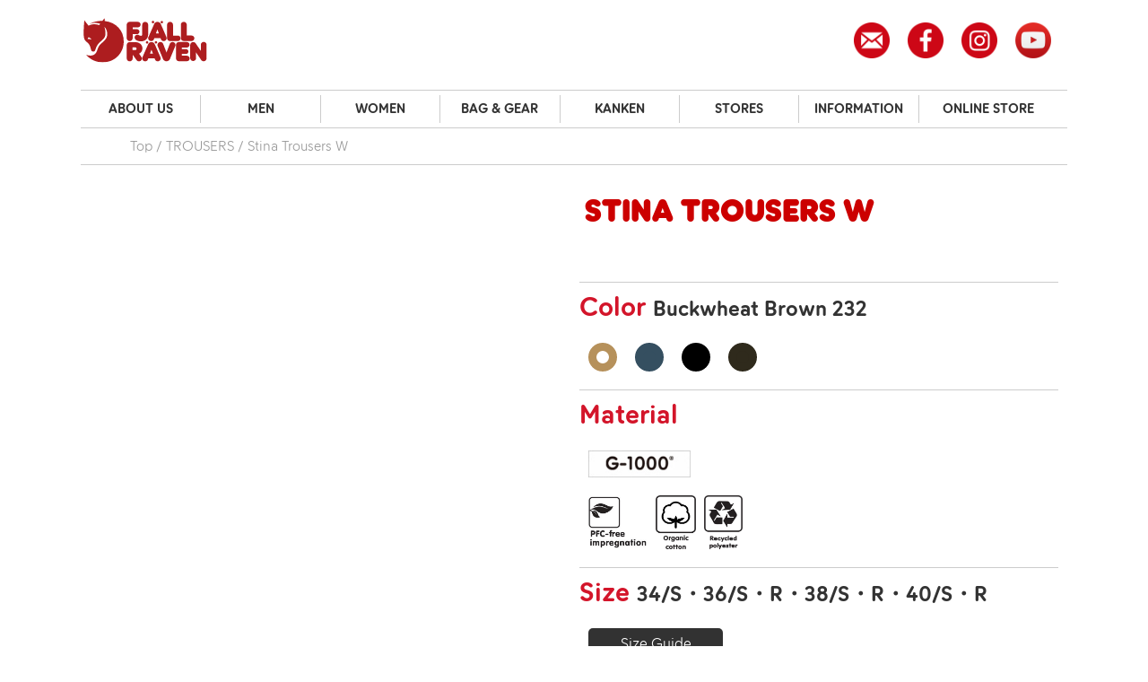

--- FILE ---
content_type: text/html; charset=UTF-8
request_url: https://www.fjallraven.jp/itemdetail/84775/8477534232/3001/1005/9/0/0/fjallraven_Stina_Trousers_W
body_size: 6628
content:
<!doctype html>
<html lang="ja">
<head>
<meta charset="UTF-8">
<meta name="viewport" content="width=device-width, initial-scale=1, minimum-scale=1">

<link href="/fjallraven3/resources/favicon/favicon.ico" type="image/x-icon" rel="icon"/><link href="/fjallraven3/resources/favicon/favicon.ico" type="image/x-icon" rel="shortcut icon"/>
<link href="/fjallraven3/resources/favicon/favicon124.png" rel="apple-touch-icon" sizes="124x124"/>

<!-- Google Tag Manager -->
<script>(function(w,d,s,l,i){w[l]=w[l]||[];w[l].push({'gtm.start':
new Date().getTime(),event:'gtm.js'});var f=d.getElementsByTagName(s)[0],
j=d.createElement(s),dl=l!='dataLayer'?'&l='+l:'';j.async=true;j.src=
'//www.googletagmanager.com/gtm.js?id='+i+dl;f.parentNode.insertBefore(j,f);
})(window,document,'script','dataLayer','GTM-TTD8NBG');</script>
<!-- End Google Tag Manager -->

<!-- Facebook Pixel Code -->
<script>
  !function(f,b,e,v,n,t,s)
  {if(f.fbq)return;n=f.fbq=function(){n.callMethod?
  n.callMethod.apply(n,arguments):n.queue.push(arguments)};
  if(!f._fbq)f._fbq=n;n.push=n;n.loaded=!0;n.version='2.0';
  n.queue=[];t=b.createElement(e);t.async=!0;
  t.src=v;s=b.getElementsByTagName(e)[0];
  s.parentNode.insertBefore(t,s)}(window, document,'script',
  'https://connect.facebook.net/en_US/fbevents.js');
  fbq('init', '219751858773562');
  fbq('track', 'PageView');
</script>
<!-- End Facebook Pixel Code -->

<!-- Facebook domain verification tag-->
<meta name="facebook-domain-verification" content="a8jqh92mezjojpgotnh47yun574r75" />
<!-- End Facebook domain verification tag-->

<title>Stina Trousers W | TROUSERS | フェールラーベン | FJALLRAVEN | 日本公式webサイト</title>
<meta name="description" content="「フェールラーベン」は、1960年に設立されたスウェーデンの国民的アウトドアブランドです。
「機能的であること」、「丈夫で長持ち」、「タイムレスなデザインであること」、「信頼を裏切らないこと」、「使い勝手がよいこと」、「厳しい自然に立ち向かえること」をモットーに、幅広い商品を提供しています。" />

<link rel="stylesheet" href="/fjallraven3/resources/css/base.css"/>
<link rel="stylesheet" href="/fjallraven3/resources/css/base.diff.css"/>
<link rel="stylesheet" href="/fjallraven3/resources/css/itemdetail.css"/>
<link rel="stylesheet" href="/fjallraven3/resources/css/itemdetail.diff.css"/>
<link rel="stylesheet" href="/fjallraven3/resources/css/itemdetail.color.css"/>
<link rel="stylesheet" href="/fjallraven3/resources/css/itemdetail.color.diff.css"/>


<script src="/fjallraven3/resources/js/jquery.min.js"></script>
<script src="/fjallraven3/resources/js/jquery.flexslider.min.js"></script>
<script src="/fjallraven3/resources/js/base.js"></script>
<script src="/fjallraven3/resources/js/itemdetail.js"></script>


<!--[if lt IE 9]>
<script src="/fjallraven3/resources/js/html5shiv.min.js"></script>
<script src="/fjallraven3/resources/js/IE9.js"></script>
<![endif]-->

</head>
<body id="PageTop" class="sub itemdetail">

<!-- Google Tag Manager -->
<noscript><iframe src="//www.googletagmanager.com/ns.html?id=GTM-TTD8NBG"
height="0" width="0" style="display:none;visibility:hidden"></iframe></noscript>
<!-- End Google Tag Manager -->

<!-- Facebook Pixel Code -->
<noscript><img height="1" width="1" style="display:none"
  src="https://www.facebook.com/tr?id=219751858773562&ev=PageView&noscript=1"
/></noscript>
<!-- End Facebook Pixel Code -->

<header class="header inner">
    <h1><a href="/"><img src="/fjallraven3/resources/images/base/logo.svg" alt="フェールラーベン | FJALLRAVEN | 日本公式webサイト" class="logo"/></a></h1>

    <nav>
        <ul class="otherNavi">
            <li class="search">
                <form>
                    <fieldset>
                        <dl>
                            <dt>
                                <input type="text" value="">
                            </dt>
                            <dd>
                                <input type="submit" value="検索">
                            </dd>
                        </dl>
                    </fieldset>
                </form>
            </li>
            <li class="mypage btn dFont"><a href="#">MY PAGE</a></li>
            <li class="cart btn"><a href="#">カート</a><b>0</b></li>
            <li class="sns">
                <ul>
                    <li class="mail"><a href="https://www.makeshop.jp/ssl/popup_mailmagazine.html?db=frvby3nity&_ga=2.74707280.333337547.1685322424-498268001.1506495658&_gl=1*r5984*_gcl_au*ODkwODQ0MzY0LjE2ODQ3MTc1NTc." target="_blank"><img src="/fjallraven3/resources/images/base/icon-mail.png" alt="Mail Magazine"/></a></li>
                    <li class="fb"><a href="https://www.facebook.com/FjallravenAPAC" target="_blank"><img src="/fjallraven3/resources/images/base/icon-fb.png" alt="Facebook"/></a></li>
                    <li class="inst"><a href="https://www.instagram.com/fjallraven_japan" target="_blank"><img src="/fjallraven3/resources/images/base/icon-insta.png" alt="Instagram"/></a></li>
                    <li class="yt"><a href="https://www.youtube.com/channel/UCPCX4qlEZlsO9nTnR0XT62g" target="_blank"><img src="/fjallraven3/resources/images/base/icon-yt.png" alt="YouTube"/></a></li>
                </ul>
            </li>
        </ul>

        <ul class="menuPc hiddenSp">
            <li><a href="#">ABOUT US</a>
                <div class="submenu">
                    <ul>
                        <li><a href="#">フェールラーベンについて</a>
                            <ul>
                                <li><a href="/fjallraven3/about/brand-story">ブランドストーリー</a></li>
                                <li><a href="/fjallraven3/about/history">ヒストリー</a></li>
                                <li><a href="/fjallraven3/about/sustainability">サステナビリティ</a></li>
                                <li><a href="/fjallraven3/about/the-arctic-fox-initiative">アークティックフォックス基金</a></li>
                            </ul>
                        </li>
                        <li><a href="#">ガイド</a>
                            <ul>
                                <li><a href="/fjallraven3/guide/fjallraven-family">フェールラーベンファミリー</a></li>
                                <li><a href="/fjallraven3/guide/material-guides">マテリアル</a></li>
                                <li><a href="/fjallraven3/guide/product-guide/kanken">カンケンについて</a></li>
                                <li><a href="/fjallraven3/guide/size-guide">サイズ</a></li>
                                <li><a href="/fjallraven3/about/sustainability/care-repair">CARE &amp; REPAIR</a></li>
                            </ul>
                        </li>
                        <li><a href="/fjallraven3/faq">FAQ</a>                        </li>
                        <li><a href="#">アドベンチャー</a>
                            <ul>
                                <li><a href="/fjallraven3/adventure/fjallraven-classic">フェールラーベンクラシック</a></li>
                                <li><a href="/fjallraven3/adventure/fjallraven-polar">フェールラーベンポラー</a></li>
                                <li><a href="/fjallraven3/adventure/fjallraven-trekking-japan">フェールラーベントレッキングジャパン</a></li>
                            </ul>
                        </li>

                        <li><a href="/fjallraven3/ambassador">アンバサダー</a>                        </li>
                    </ul>
                </div>
            </li>

            <li><a href="#">MEN</a>

                <div class="submenu">
                    <ul>
	                    <li>
                            <ul>
                                <li><a href="/fjallraven3/categorylist/1/3001/1003/8">ジャケット</a></li>
                                <li><a href="/fjallraven3/categorylist/1/3001/1014/8">フリース &amp; セーター</a></li>
                                <li><a href="/fjallraven3/categorylist/1/3001/1004/8">シャツ &amp; Tシャツ</a></li>
                                <li><a href="/fjallraven3/categorylist/1/3001/1005/8">パンツ</a></li>
                            </ul>
	                    </li>
                    </ul>
                </div>
            </li>

            <li><a href="#">WOMEN</a>

                <div class="submenu">
                    <ul>
	                    <li>
                            <ul>
                                <li><a href="/fjallraven3/categorylist/1/3001/1003/9">ジャケット</a></li>
                                <li><a href="/fjallraven3/categorylist/1/3001/1014/9">フリース &amp; セーター</a></li>
                                <li><a href="/fjallraven3/categorylist/1/3001/1004/9">シャツ &amp; Tシャツ</a></li>
                                <li><a href="/fjallraven3/categorylist/1/3001/1005/9">パンツ</a></li>
                            </ul>
	                    </li>
                    </ul>
                </div>
            </li>



            <li><a href="#">BAG & GEAR</a>
                <div class="submenu">
                    <ul>
                        <li>
                            <ul>
                                <li><a href="/fjallraven3/categorylist/1/3001/1002">バックパック</a></li>
                            </ul>
                        </li>
                        <li>
                            <ul>
                                <li><a href="/fjallraven3/categorylist/1/3001/1006">デイパック</a></li>
                            </ul>
                        </li>
                        <li>
                            <ul>
                                <li><a href="/fjallraven3/categorylist/1/3001/1007">アクセサリー</a></li>
                            </ul>
                        </li>
                        <li>
                            <ul>
                                <li><a href="/fjallraven3/categorylist/1/3001/1008">ヘッドギア</a></li>
                            </ul>
                        </li>
                        <li>
                            <ul>
                                <li><a href="/fjallraven3/categorylist/1/3001/1010">ベルト</a></li>
                            </ul>
                        </li>
                        <li>
                            <ul>
                                <li><a href="/fjallraven3/categorylist/1/3001/1013">テント &amp; スリーピングバッグ</a></li>
                            </ul>
                        </li>
                    </ul>
                </div>
            </li>

            <li><a href="#">KANKEN</a>
                <div class="submenu">
                    <ul>
                        <li>
                            <ul>
                                <li><a href="/fjallraven3/categorylist/1/3001/1001">カンケン</a></li>
                            </ul>
                        </li>
                        <li>
                            <ul>
                                <li><a href="/fjallraven3/categorylist/1/3001/1012">カンケンアクセサリー</a></li>
                            </ul>
                        </li>
                    </ul>
                </div>
            </li>

            <li><a href="#">STORES</a>
                <div class="submenu">
                    <ul>
                        <li>
                            <ul>
                                <li class="storessub"><a href="/fjallraven3/store/list">STORE LIST</a></li>
                            </ul>
                        </li>
                        <li>
                            <ul>
                                <li class="storessub"><a href="/fjallraven3/store/service">STORE SERVICE</a></li>
                            </ul>
                        </li>
                    </ul>
                </div>
            </li>

            <li><a href="/blogs/">INFORMATION</a></li>

            <li><a href="https://www.fjallravenby3nity.jp/" target="_blank">ONLINE STORE</a></li>
        </ul>

        <ul class="menuSp hiddenPc">
            <li><a href="#">ABOUT US</a>
                <ul>
                    <li><a href="#">フェールラーベンについて</a>
                        <ul class="sub-menu">
                            <li><a href="/fjallraven3/about/brand-story">ブランドストーリー</a></li>
                            <li><a href="/fjallraven3/about/history">ヒストリー</a></li>
                            <li><a href="/fjallraven3/about/sustainability">サステナビリティ</a></li>
                            <li><a href="/fjallraven3/about/the-arctic-fox-initiative">アークティックフォックス基金</a></li>
                        </ul>
                    </li>
                    <li><a href="#">ガイド</a>
                        <ul class="sub-menu">
                            <li><a href="/fjallraven3/guide/fjallraven-family">フェールラーベンファミリー</a></li>
                            <li><a href="/fjallraven3/guide/material-guides">マテリアル</a></li>
                            <li><a href="/fjallraven3/guide/product-guide/kanken">カンケンについて</a></li>
                            <li><a href="/fjallraven3/guide/size-guide">サイズ</a></li>
                            <li><a href="/fjallraven3/about/sustainability/care-repair">CARE &amp; REPAIR</a></li>
                        </ul>
                    </li>
                    <li><a href="/fjallraven3/faq">FAQ</a>                    </li>
                    <li><a href="#">アドベンチャー</a>
                        <ul class="sub-menu">
                            <li><a href="/fjallraven3/adventure/fjallraven-classic">フェールラーベンクラシック</a></li>
                            <li><a href="/fjallraven3/adventure/fjallraven-polar">フェールラーベンポラー</a></li>
                            <li><a href="/fjallraven3/adventure/fjallraven-trekking-japan">フェールラーベントレッキングジャパン</a></li>
                        </ul>
                    </li>

                    <li><a href="/fjallraven3/ambassador">アンバサダー</a>                    </li>
                </ul>
            </li>

            <li class="direct"><a href="#">MEN</a>
                        <ul class="sub-menu">
                            <li><a href="/fjallraven3/categorylist/1/3001/1003/8">ジャケット</a></li>
                            <li><a href="/fjallraven3/categorylist/1/3001/1014/8">フリース &amp; セーター</a></li>
                            <li><a href="/fjallraven3/categorylist/1/3001/1004/8">シャツ &amp; T シャツ</a></li>
                            <li><a href="/fjallraven3/categorylist/1/3001/1005/8">パンツ</a></li>
                        </ul>
            </li>
            <li class="direct"><a href="#">WOMEN</a>
                        <ul class="sub-menu">
	                        <li><a href="/fjallraven3/categorylist/1/3001/1003/9">ジャケット</a></li>
                            <li><a href="/fjallraven3/categorylist/1/3001/1014/9">フリース &amp; セーター</a></li>
                            <li><a href="/fjallraven3/categorylist/1/3001/1004/9">シャツ &amp; T シャツ</a></li>
                            <li><a href="/fjallraven3/categorylist/1/3001/1005/9">パンツ</a></li>
                        </ul>
            </li>


            <li class="direct"><a href="#">BAG & GEAR</a>
                <ul class="sub-menu">
                    <li><a href="/fjallraven3/categorylist/1/3001/1002">バックパック</a></li>
                    <li><a href="/fjallraven3/categorylist/1/3001/1006">デイパック</a></li>
                    <li><a href="/fjallraven3/categorylist/1/3001/1007">アクセサリー</a></li>

                    <li><a href="/fjallraven3/categorylist/1/3001/1008">ヘッドギア</a></li>
                    <li><a href="/fjallraven3/categorylist/1/3001/1010">ベルト</a></li>
                    <li><a href="/fjallraven3/categorylist/1/3001/1013">テント &amp; スリーピングバッグ</a></li>
                </ul>
            </li>

            <li class="direct"><a href="#">KANKEN</a>
                <ul class="sub-menu">
                    <li><a href="/fjallraven3/categorylist/1/3001/1001">カンケン</a></li>
                    <li><a href="/fjallraven3/categorylist/1/3001/1012">カンケンアクセサリー</a></li>
                </ul>
            </li>

            <li class="direct"><a href="#">STORES</a>
                <ul class="sub-menu">
                    <li><a href="/fjallraven3/store/list">STORE LIST</a></li>
                    <li><a href="/fjallraven3/store/service">STORE SERVICE</a></li>
                </ul>
            </li>

            <li><a href="/blogs/">INFORMATION</a></li>

            <li><a href="https://www.fjallravenby3nity.jp/" target="_blank">ONLINE STORE</a></li>

            <li class="direct"><a href="#">SNS</a>
                <ul class="sub-menu sns">
                    <li><a href="https://www.makeshop.jp/ssl/popup_mailmagazine.html?db=frvby3nity&_ga=2.74707280.333337547.1685322424-498268001.1506495658&_gl=1*r5984*_gcl_au*ODkwODQ0MzY0LjE2ODQ3MTc1NTc." target="_blank">メルマガ登録</a></li>
                    <li><a href="https://www.facebook.com/FjallravenAPAC" target="_blank">Facebook</a></li>
                    <li><a href="https://www.instagram.com/fjallraven_japan" target="_blank">Instagram</a></li>
                    <li><a href="https://www.youtube.com/channel/UCPCX4qlEZlsO9nTnR0XT62g" target="_blank">Youtube</a></li>
                </ul>
            </li>

            <li><a href="/fjallraven3/contacts">お問い合わせ</a></li>


        </ul>

    </nav>
</header>

<div class="inner">

    <!-- ↓  topicspath  ↓ -->
    <nav class="topicspath hiddenSp">
        <ol>
            <li><a href="/">Top</a></li>
            <li><a href="/fjallraven3/categorylist/1/3001/1005">TROUSERS</a></li>
            <li>Stina Trousers W</li>
        </ol>
    </nav>
    <!-- ↑  topicspath  ↑ -->

    <!-- ↓  content  ↓ -->
    <article class="content">

        <!-- ↓  itemdetailHead  ↓ -->
        <header class="itemdetailHead">
            <h2 class="dFont">Stina Trousers W</h2>
        </header>
        <!-- ↑  itemdetailHead  ↑ -->

        <!-- ↓  itemdetailCont  ↓ -->
        <section class="itemdetailCont">
            <figure>
                <b class="detailImg"></b>
            </figure>

            <dl class="datailList">
            <script src="/fjallraven3/resources/js/jquery.fjallraven-color-scroll.js"></script>            <script>
            jQuery(function ($) {
                $('dd.colorListDd').color_scroll();
            });
            </script>
            <dt class="dFont color">
                Color <span>Buckwheat Brown 232</span>
            </dt>
            <dd class="colorListDd">
                <button class="color-move move-left disabled">←</button>
                <button class="color-move move-right">→</button>
                <div class="colorListWrap">
                    <ul class="colorList">
                                                                <li class="c0232"><a href="/fjallraven3/itemdetail/84775/8477534232/3001/1005/Stina_Trousers_W" class="current" title="Buckwheat Brown">Buckwheat Brown</a></li>
                                                                                <li class="c0534"><a href="/fjallraven3/itemdetail/84775/8477536534/3001/1005/Stina_Trousers_W" title="Indigo Blue">Indigo Blue</a></li>
                                                                                <li class="c0550"><a href="/fjallraven3/itemdetail/84775/8477534550/3001/1005/Stina_Trousers_W" title="Black">Black</a></li>
                                                                                <li class="c0633"><a href="/fjallraven3/itemdetail/84775/8477534633/3001/1005/Stina_Trousers_W" title="Dark Olive">Dark Olive</a></li>
                                                            </ul>
                </div>
            </dd>


                <dt class="dFont material">Material</dt>
                <dd>
                    <ul class="MaterialList MaterialList-block">
                        <li><a href="/fjallraven3/guide/material-guides/g1000"><img src="/fjallraven3/resources/images/itemdetail/G-1000.jpg" alt="G-1000"/></a></li>                    </ul>
                    <ul class="MaterialList">
                        <li><a href="/fjallraven3/guide/material-guides/pfc-free-impregnation"><img src="/fjallraven3/resources/images/itemdetail/PFC-free_impregnation.jpg" alt="fluorocarbon-free impregnation"/></a></li>                        <li><a href="/fjallraven3/guide/material-guides/organic-cotton"><img src="/fjallraven3/resources/images/itemdetail/Organic_cotton.jpg" alt="organic cotton"/></a></li>                        <li><a href="/fjallraven3/guide/material-guides/recycled-polyester"><img src="/fjallraven3/resources/images/itemdetail/Recycled_polyester.jpg" alt="recycled polyester"/></a></li>                    </ul>
                </dd>

                <dt class="dFont size">
                    Size
<span>34/S</span><span>36/S・R</span><span>38/S・R</span><span>40/S・R</span>                </dt>
                <dd>
                </dd>
                <dd class="sizeGuide"><a href="/fjallraven3/guide/size-guide">Size Guide</a></dd>

                <dd class="price"><b>￥24,200</b> (税込）</dd>
                <dd class="byother btn"><a href="http://www.fjallravenby3nity.jp/shopdetail/000000001094" target="_blank">ONLINE STOREで買う</a></dd>

                <dd class="itemDescription">
                    <p>テーパードシルエットの快適で丈夫なアウトドアトラウザー。 G-1000 Eco Stretchに４WAYストレッチ素材を組み合わせ、丈夫さと動きやすさを両立。サイドのストレッチ部分とウエストの伸縮部分に加え、少しハイウエストにしたことで様々な体型にフィットします。クラシックでシンプルなデザインに控えめなレッグポケットで、アウトドアユースだけでなくデイリーユースにもぴったりの１本です。<br><br>• G-1000 Eco Stretch（リサイクルポリエステル/オーガニックコットン）を使用した快適なアウトドアトラウザー。<br>•サイドパネルには４WAYストレッチ素材を使用し、ウエストにも伸縮部分を配置することで最高のフィット感を実現。<br>•膝部分は立体裁断され、裾にかけてはテーパードされたシルエット。<br>•マチが浅めのボタン付きレッグポケット。<br>•ジッパー式ハンドポケット。</p>

                    <dl class="specData">
                        <dt>商品番号</dt>
                        <dd>84775</dd>
                        <dt>素材</dt>
                        <dd>G-1000 Stretch: ポリエステル65%, 綿35%<br>ナイロン63% ポリエステル26%, ポリウレタン11%</dd>
                        <dt>重量</dt>
                        <dd>345 g in size 38</dd>
                    </dl>
                </dd>

                <dt>関連動画</dt>
                <dd class="itemMovie"><div class="iframe-youtube-embed"><iframe src="https://www.youtube.com/embed/-kQ0Pu4ctvY" frameborder="0" allowfullscreen></iframe></dd>
            </dl>
        </section>
        <!-- ↑  itemdetailCont  ↑ -->

    </article>
    <!-- ↑  content  ↑ -->


</div>

<style>
    .colorList .c0232 a,
    .colorList span.c0232  {
        border-color: #b6915b;
        background: #b6915b;
    }
    .colorList .c0534 a,
    .colorList span.c0534  {
        border-color: #354f60;
        background: #354f60;
    }
    .colorList .c0550 a,
    .colorList span.c0550  {
        border-color: #000000;
        background: #000000;
    }
    .colorList .c0633 a,
    .colorList span.c0633  {
        border-color: #2f2a1c;
        background: #2f2a1c;
    }
</style>

<footer class="footer">

    <p class="pagetop inner"><a href="#PageTop" class="pagescroll">Page Top</a></p>

    <div class="footerCont">

        <nav class="menu inner">
            <ul>
                <li>
                    <h2>ブランド情報</h2>
                    <ul>
                        <li><a href="/fjallraven3/about/brand-story">ブランドストーリー</a></li>
                        <li><a href="/fjallraven3/about/history">ヒストリー</a></li>
                        <li><a href="/fjallraven3/about/sustainability">サステナビリティ</a></li>
                        <li><a href="/fjallraven3/about/the-arctic-fox-initiative">アークティックフォックス基金</a></li>
                        <li>&nbsp;</li>
                        <li><a href="/fjallraven3/adventure/fjallraven-classic">フェールラーベンクラシック</a></li>
                        <li><a href="/fjallraven3/adventure/fjallraven-polar">フェールラーベンポラー</a></li>
                        <li><a href="/fjallraven3/adventure/fjallraven-trekking-japan">フェールラーベントレッキングジャパン</a></li>
                        <li>&nbsp;</li>
                        <li><a href="/fjallraven3/ambassador">アンバサダー</a>                    </ul>
                </li>
                <li>
                    <h2>商品情報</h2>
                    <ul>
                        <li><a href="/fjallraven3/guide/fjallraven-family">フェールラーベンファミリー</a></li>
                        <li><a href="/fjallraven3/guide/material-guides">マテリアル</a></li>
                        <li><a href="/fjallraven3/guide/product-guide/kanken">カンケンについて</a></li>
                        <li><a href="/fjallraven3/guide/size-guide">サイズ</a></li>
                        <li><a href="/fjallraven3/about/sustainability/care-repair">CARE &amp; REPAIR</a></li>
                        <li><a href="/fjallraven3/faq">FAQ</a></li>
                    </ul>
                </li>
                <li>
                    <h2>お知らせ</h2>
                    <ul>
                        <li><a href="/news/">ニュース</a></li>
                        <li><a href="/blogs/news/">FEATURES</a></li>
                        <li><a href="/blogs/event/">EVENT / FIELD</a></li>
                        <li><a href="/blogs/products/">PICK UP</a></li>
                        <li><a href="/blogs/press-release/">PRESS RELEASE</a></li>
                        <li><a href="/blogs/field/">掲載情報</a></li>
                    </ul>
                    <h2>STORES</h2>
                    <ul>
                        <li><a href="/fjallraven3/store/list">STORE LIST</a></li>
                        <li><a href="/fjallraven3/store/service">STORE SERVICE</a></li>
                        <li>&nbsp;</li>
                        <li><a href="https://www.fjallravenby3nity.jp/" target="_blank" rel="noopener noreferrer">ONLINE STORE</a></li>
                    </ul>
                </li>
                <li>
                    <h2>FOLLOW FJALLRAVEN</h2>
                    <ul>
                        <li class="mail"><a href="https://www.makeshop.jp/ssl/popup_mailmagazine.html?db=frvby3nity&_ga=2.74707280.333337547.1685322424-498268001.1506495658&_gl=1*r5984*_gcl_au*ODkwODQ0MzY0LjE2ODQ3MTc1NTc." target="_blank">Mail Magazine</a></li>
                        <li class="fb"><a href="https://www.facebook.com/FjallravenAPAC" target="_blank">facebook</a></li>
                        <li class="inst"><a href="https://www.instagram.com/fjallraven_japan" target="_blank">instagram</a></li>
                        <li class="yt"><a href="https://www.youtube.com/channel/UCPCX4qlEZlsO9nTnR0XT62g" target="_blank">youtube</a></li>
                    </ul>
                    <h2>WEBサイトについて</h2>
                    <ul>
                        <li><a href="/fjallraven3/contacts">お問い合わせ</a></li>
                        <li><a href="https://www.ys-international.co.jp/privacy/" target="_blank" rel="noopener noreferrer">プライバシーポリシー</a></li>
                        <li>&nbsp;</li>
                        <li><a href="/news/2024/08/16/7967/">悪質サイト・模倣品（ニセモノ）にご注意ください【注意喚起】</a></li>
                    </ul>
                </li>
            </ul>
        </nav>

        <h2 class="logo"><img src="/fjallraven3/resources/images/base/logo_w.svg" alt="フェールラーベン | FJALLRAVEN | 日本公式webサイト"/></h2>

        <p class="copy"><a href="https://www.ys-international.co.jp/" style="color: white;">Copyright &copy; 2013 - <script> year(); </script> YS International Co.,Ltd. All Rights Reserved.</a></p>

    </div>
</footer>

</body>
</html>


--- FILE ---
content_type: text/css
request_url: https://www.fjallraven.jp/fjallraven3/resources/css/base.css
body_size: 3526
content:
@charset "utf-8";
/*!
 * base CSS
 * ---------------------------------------------
 * 共通レイアウトに関わるCSS
 */

/* reset
--------------------------------------------- */

article,aside,details,figcaption,figure,footer,header,menu,nav,section {
	display:block;
}
article,aside,details,figcaption,figure,footer,header,menu,nav,section,
* {
	margin: 0;
	padding: 0;
}
fieldset,img {
	border: 0;
}
* {
	font-size:100%;
	max-height: 999999px;
}
body {
	font: 100%/1 "Hiragino Kaku Gothic Pro","ヒラギノ角ゴ Pro W3","メイリオ","Meiryo","ＭＳ Ｐゴシック","Osaka",Arial,sans-serif;
}
ol,ul,li {
	list-style: none;
}
img {
	display: block;
	max-width: 100%;
	height: auto;
}
html {
	-webkit-text-size-adjust: 100%;
}
input[type="button"],input[type="submit"] {
	-webkit-appearance: none;
}
input[type="text"],input[type="submit"] {
	border: none;
	background: none;
	border-radius: 0;
	box-shadow: none;
}
.tel a {
	cursor: inherit;
}
.hiddenPc,
.brkSp {
	display: none;
}
.brkPc {
	display: block;
}

/*===================================
	font link
=====================================*/

/*
@font-face {
 font-family: 'VAGRounded';
	src: url('../fonts/vagrounded.eot');
	src: url('../fonts/vagrounded.eot?#iefix') format('embedded-opentype'),
	     url('../fonts/vagrounded.woff') format('woff'),
	     url('../fonts/vagrounded.ttf') format('truetype'),
	     url('../fonts/vagrounded.svg') format('svg');
}
*/
/*
.dFont,
.pagetop {
	font-family: 'VAGRounded';
}
*/
body,
a,a:visited {
	color: #000;
}
.dFont {
	color: #cc0000;
}
body {
	font-size: 14px;
}
h1,h2,h3,h4,h5,h6 {
	font-weight: normal;
}
a {
	text-decoration: none;
}
a:hover,
a.underine {
	text-decoration: underline;
}
a.underine:hover {
	text-decoration: none;
}

/*===================================
	layout
=====================================*/

.inner {
	width: 1100px;
	margin-left: auto;
	margin-right: auto;
}

/*===================================
	element
=====================================*/
/*  background
---------------------------------*/

body {
	background-color: #fff;
}
.footer .footerCont {
	background: #c7b491;
}

/*  sprite
---------------------------------*/

.pagetop a:after,
.otherNavi .search input[type="submit"],
.otherNavi .cart a:before {
	background-image: url(../images/base/sprite.png);
	background-repeat: no-repeat;
}

/*  opacity
---------------------------------*/

a:hover img,
.pagetop a:hover,
input[type="submit"]:hover,
.btn a:hover,
.otherNavi .cart:hover b,
.menuPc a:hover {
	opacity: .7;
	text-decoration: none;
}
a:hover img.logo {
	opacity: 1;
}

/*  :before :after
---------------------------------*/

.pagetop a:after,
.otherNavi .cart a:before {
	content: "";
}
.pagetop a:after {
	display: inline-block;
	margin-top: -2px;
	vertical-align: middle;
}
.otherNavi .cart a:before {
	display: block;
}
.otherNavi .cart a:before {
	position: absolute;
}

/*  btn
---------------------------------*/

.btn {
	text-align: center;
	font-weight: bold;
}
.btn.dFont {
	font-weight: normal;
}
.btn a {
	display: inline-block;
	border-radius: 5px;
}

/*===================================
	header
=====================================*/

.header {
	position: relative;
	z-index: 2000;
	height: 102px;
	padding-top: 17px;
}
.header h1 a {
	display: block;
	width: 144px;
}

/*  otherNavi
---------------------------------*/

.otherNavi {
	position: absolute;
	top: 18px;
	right: 10px;
	letter-spacing: -.40em;
}
.otherNavi li {
	position: relative;
	display: inline-block;
	vertical-align: middle;
	letter-spacing: normal;
}
.otherNavi .search {
	position: relative;
}
.otherNavi .search input[type="text"] {
	width: 264px;
	height: 39px;
	padding: 0 45px 0 10px;
	border: solid 1px #d4172c;
	line-height: 39px;
}
.otherNavi .search input[type="submit"] {
	position: absolute;
	top: 8px;
	right: 18px;
	width: 22px;
	height: 23px;
	background-position: -100px 0;
	text-indent: -9999em;
	cursor: pointer;
}
.otherNavi .mypage {
	margin: 0 17px 0 21px;
	font-size: 18px;
}
.otherNavi .cart {
	font-size: 14px;
}
.otherNavi .cart a:before {
	top: 8px;
	left: 40px;
	width: 20px;
	height: 21px;
	background-position: -200px 0;
}
.otherNavi .cart b {
	display: block;
	position: absolute;
	top: 7px;
	right: 38px;
	width: 21px;
	height: 21px;
	line-height: 22px;
	border-radius: 50%;
	background: #d6263a;
	color: #fff;
	text-align: center;
}
.otherNavi .btn a {
	width: 188px;
	height: 35px;
	line-height: 35px;
	background: #ebebeb;
}
.otherNavi .btn a,.otherNavi .btn a:visited {
	color: #d30d24;
}

/*  menu
---------------------------------*/

.menuPc {
	position: relative;
	height: 31px;
	margin-top: 10px;
	padding: 4px 0 5px;
	/*letter-spacing: -.40em;*/
	border-top: solid 1px #ccc;
	border-bottom: solid 1px #ccc;
}
.menuPc > li {
	position: relative;
	float: left;
	border-left: solid 1px #ccc;
}
.menuPc > li:nth-of-type(1) {
	border: none;
}
.menuPc > li > a {
	display: block;
	height: 31px;
	line-height: 31px;
	font-size: 15px;
	text-align: center;
	font-weight: bold;
}
.menuPc > li.current > a {
	color: #d00017;
}
/*
// del - 2017-10-12
.menuPc > li:nth-of-type(1) > a {
	width: 259px;
}
.menuPc > li:nth-of-type(2) > a {
	width: 199px;
}
.menuPc > li:nth-of-type(3) > a {
	width: 224px;
}
.menuPc > li:nth-of-type(4) > a {
	width: 209px;
}
.menuPc > li:nth-of-type(5) > a {
	width: 203px;
}
*/
.menuPc > li > a,.menuPc > li > a:visited {
	color: #333;
}
.menuPc > li > a:hover,
.menuPc > li.current > a {
	color: #d1091d;
}
.menuPc > li.current > a {
	cursor: default;
}
.menuPc > li:hover .submenu {
	top: 35px;
	visibility: visible;
	opacity: 1;
}
.submenu {
	opacity: 0;
	top: 50%;
	visibility: hidden;
	transition: .5s;
	position: absolute;
	z-index: 2000;
	width: 815px;
	padding: 25px 47px 0px 54px;
	background: rgba(255,255,255,.9);
}
/*
// del - 2017-10-12
.menuPc > li:nth-of-type(1) .submenu {
	left: 0;
}
.menuPc > li:nth-of-type(2) .submenu {
	left: -150px;
}
.menuPc > li:nth-of-type(3) .submenu {
	left: -320px;
}
.menuPc > li:nth-of-type(4) .submenu {
	left: -540px;
}
.menuPc > li:nth-of-type(5) .submenu {
	left: -730px;
}
*/
.submenu > ul {
	float: left;
	letter-spacing: -.40em;
	width: 540px;
	border-right: solid 1px #d1061f;
}
.submenu > ul > li {
	display: inline-block;
	vertical-align: top;
	letter-spacing: normal;
	width: 170px;
	margin: 0 10px 16px 0;
	font-size: 15px;
	line-height: 2.5;
	font-weight: bold;
}
.submenu > ul > li li {
	margin-bottom: 1.3em;
	line-height: 1.2;
}
.submenu dl {
	float: right;
	width: 232px;
	margin-left: -1px;
	padding-left: 42px;
	border-left: solid 1px #d1061f;
	color: #111;
	font-size: 12px;
	line-height: 1.6;
	font-weight: normal;
}
.submenu dl figure {
	margin-bottom: 10px;
}
.submenu dt {
	margin-bottom: 5px;
	font-weight: bold;
}
.submenu li a,.submenu li a:visited {
	color: #d1091d;
}
.submenu li li a,.submenu li li a:visited {
	color: #7b7b7b;
}

/*===================================
	footer
=====================================*/

.footer {
	color: #fff;
}

.footer .footerCont {
	overflow: hidden;
}

.footer .menu {
    margin-top: 45px;
}
.footer .menu > ul {
    font-size: 0;
}
.footer .menu > ul > li {
    display: inline-block;
    padding-right: 1rem;
    width: 25%;
    box-sizing: border-box;
    font-size: 14px;
    font-weight: bold;
    vertical-align: top;
}
.footer .menu h2 {
    margin-bottom: .5rem;
    font-size: 18px;
    font-weight: bolder;
}
.footer .menu > ul > li li {
    line-height: 1.8;
}
.footer .menu > ul > li li a,
.footer .menu > ul > li li a:visited {
    color: #594f3c;
}
.footer .menu > ul > li ul + h2 {
    margin-top: 1.85rem;
}

.pagetop {
	margin-bottom: 11px;
	font-size: 16.5px;
	text-align: right;
}
.pagetop a:after {
	width: 26px;
	height: 17px;
	margin-left: 11px;
	background-position: 0 0;
}
.pagetop a,
.pagetop a:visited {
	color: #cc0000;
}

.footer .logo {
	padding: 45px 0 30px;
}
.footer .logo img {
	width: 124px;
	margin: auto;
}
.copy {
	padding-bottom: 48px;
	font-size: 12px;
	text-align: center;
}

/************************************************************************************
smaller than 768px
*************************************************************************************/
@media screen and (max-width: 768px) {

	.hiddenPc,
	.brkSp {
		display: block;
	}
	.hiddenSp,
	.brkPc {
		display: none;
	}

	/*===================================
		font
	=====================================*/

	body {
		font-size: 24px;
	}

	/*===================================
		layout
	=====================================*/

	.inner {
		width: auto;
		padding-left: 18px;
		padding-right: 18px;
	}
	.hid {
		overflow: hidden;
	}
	body.hid {
		position: fixed;
		top: 0;
	}

	/*===================================
		element
	=====================================*/



	/*  sprite
	---------------------------------*/

	.otherNavi .mypage a:before,
	.otherNavi .cart a:before,
	.menuBtn,
	.footer .sns a,
	.menuSp ul ul a:before {
		background-image: url(../images/base/sprite.png);
		background-repeat: no-repeat;
		background-size: 500px 250px;
	}

	/*  opacity
	---------------------------------*/

	.menuBtn:hover,
	.menuSp li a:hover {
		opacity: .7;
		text-decoration: none;
	}

	/*  :before :after
	---------------------------------*/

	.otherNavi .mypage a:before,
	.menuSp ul ul a:before {
		content: "";
	}
	.menuSp ul ul a:before {
		display: inline-block;
		margin-top: -2px;
		vertical-align: middle;
	}
	.otherNavi .mypage a:before {
		display: block;
	}
	.otherNavi .mypage a:before {
		position: absolute;
	}

	/*  btn
	---------------------------------*/



	/*===================================
		header
	=====================================*/

	.header {
		height: 54px;
		padding-top: 12px;
	}
	.header h1 a {
		width: 91.5px;
		margin-left: -1.5px;
	}

	/*  otherNavi
	---------------------------------*/

	.otherNavi {
		top: 11.5px;
		right: 74px;
	}
	.otherNavi a {
		text-indent: -9999em;
	}
	.otherNavi .search {
		display: none;
	}
	.otherNavi .mypage {
		margin: 0 14.5px 0 0;
	}
	.otherNavi .mypage a:before {
		top: 7px;
		left: 10.5px;
		width: 15.5px;
		height: 20.5px;
		background-position: -150px 0;
	}
	.otherNavi .cart a:before {
		top: 7px;
		left: 6px;
		width: 22px;
		height: 21.5px;
		background-position: -200px 0;
	}
	.otherNavi .cart b {
		top: -7px;
		left: -12px;
		width: 19px;
		height: 19px;
		line-height: 19px;
		font-size: 13x;
	}
	.otherNavi .btn a {
		width: 35px;
		height: 32px;
	}

	/*  menu
	---------------------------------*/

	.menuBtn,
	.menuWrap {
		position: absolute;
	}
	.menuBtn {
		top: 12.5px;
		right: 18px;
		width: 38px;
		height: 30.5px;
		background-position: -250px 0;
		cursor: pointer;
	}
	.menuWrap {
		position: fixed;
		overflow-y: auto;
		top: 54px;
		left: 0;
		width: 100%;
		height: 90%;
		padding-bottom: 10%;
		background: #fff;
		z-index: 2000;
	}
	.menuSp {
		height: 100%;
		min-height: 100%;
		font-size: 17.7px;
	}
	.menuSp a {
		display: block;
		height: 38px;
		line-height: 38px;
	}
	.menuSp > li > a {
		border-bottom: dotted 1px #eda8a8;
	}
	.menuSp > li > a {
		padding: 0 19px;
	}
	.menuSp > li > a,.menuSp > li > a:visited,
	.menuSp li li.current a{
		color: #d61e33;
	}
	.menuSp li li a {
		color: #333;
	}
	.menuSp > li > ul > li {
		border-bottom: dotted 1px #eda8a8;
	}
	.menuSp > li > ul > li > a {
		padding: 0 19px;
		background: #efeded;
		border-bottom: dotted 1px #eda8a8;
	}
	.menuSp ul ul {
		margin-left: 47px;
	}
	.menuSp ul ul a {
		padding-left: 4px;
		border-bottom: dotted 1px #ccc;
	}
	.menuSp ul ul li:nth-last-of-type(1) a {
		border: none;
	}
	.menuSp ul ul a:before {
		width: 8px;
		height: 11.5px;
		margin-right: 6.5px;
		background-position: -400px -50px;
	}
	.menuSp ul ul .current a:before {
		background-position: -450px -50px;
	}

	/*===================================
		footer
	=====================================*/

    .footer .menu > ul > li {
        display: list-item;
        margin-bottom: 2rem;
        padding-right: 0;
        width: auto;
    }
    .footer .menu h2 {
        margin-bottom: .75rem;
    }

	.footer .logo {
		padding: 13.5px 0 8.5px;
		border-top: solid 1px #f0ebe2;
	}
	.footer .logo img {
		width: 37.5px;
	}
	.copy {
		padding-bottom: 14px;
		font-size: 4.5px;
	}

}


--- FILE ---
content_type: text/css
request_url: https://www.fjallraven.jp/fjallraven3/resources/css/itemdetail.css
body_size: 2327
content:
@charset "utf-8";
/*
 * itemdetail CSS
 * ---------------------------------------------
 *
 *
 */

@import 'flexslider.css';
@import 'elements.css';

/*===================================

=====================================*/



/*===================================
	element
=====================================*/
/*  sprite
---------------------------------*/

.byBtn a:before,
.byother a:after {
	background-image: url(../images/base/sprite.png);
	background-repeat: no-repeat;
}

/*  opacity
---------------------------------*/

/*{
	opacity: .7;
	text-decoration: none;
}*/

/*  :before :after
---------------------------------*/

.byBtn a:before,
.byother a:after,
.specData:before {
	content: "";
}
.byBtn a:before,
.byother a:after {
	display: inline-block;
	margin-top: -2px;
	vertical-align: middle;
}
.specData:before {
	display: block;
}
.specData:before {
	position: absolute;
}

/*===================================
	itemdetail
=====================================*/

.itemdetail .content {
	overflow: hidden;
	margin: 30px auto 44px;
	padding-bottom: 60px;
	border-bottom: solid 1px #ccc;
}
.content .dfont,
.datailList > dt {
	color: #d3152a;
}

/*  itemdetailHead
---------------------------------*/

.itemdetailHead {
	float: right;
	width: 538px;
	margin-bottom: 45px;
}
.itemdetailHead h2 {
	font-size: 58.6px;
	line-height: 1.2;
}

/*  itemdetailCont
---------------------------------*/

.itemdetailCont figure {
	float: left;
	width: 556px;
}
.detailImg {
	display: block;
	margin-bottom: 65px;
}
.imgList {
	letter-spacing: -.40em;
}
.imgList li {
	display: inline-block;
	vertical-align: top;
	letter-spacing: normal;
}
figure .imgList li {
	width: 60px;
	margin: 0 7px 15px;
	text-align: center;
}

/*  datailList
---------------------------------*/

.datailList {
	clear: right;
	margin: 100px 10px 0 556px;
}
.datailList > dt,
.datailList > dd {
	padding-left: 10px;
}
.datailList > dt {
	font-size: 22.6px;
}
.datailList > dt.dFont {
	margin-bottom: 25px;
	padding-top: 12px;
	border-top: solid 1px #ccc;
	font-size: 24px;
}
.MaterialList li {
	display: inline-block;
	vertical-align: middle;
	margin: 0 5px 20px 0;
}
.MaterialList li img {
	width: auto;
	height: 20px;
}
.colorList li {
	margin: 0 20px 20px 0;
}
.colorList li a {
	display: block;
	width: 14px;
	height: 14px;
	border-radius: 50%;
	border: solid 9px;
	text-indent: -9999em;
}
.colorList li.twin a {
	position: relative;
	width: 32px;
	height: 32px;
	border: none;
	background: none;
}
.colorList li.twin a span {
	display: block;
	position: absolute;
	top: 0;
	width: 16px;
	height: 32px;
	border: none;
}
.colorList li.twin a span.l {
	left: 0;
	border-radius: 16px 0 0 16px;
}
.colorList li.twin a span.r {
	right: 0;
	border-radius: 0 16px 16px 0;
}
.colorList li.twin a.current:after {
	content: "";
	display: block;
	position: absolute;
	top: 50%;
	left: 50%;
	width: 16px;
	height: 16px;
	margin: -8px 0 0 -8px;
	border-radius: 50%;
	background: #fff;
}
.colorList li.twin a:after {
	display: none;
}
.colorList li a.current {
	background: none !important;
}
.datailList form {
	margin-bottom: 50px;
}
.selectGroup {
	position: relative;
    display: inline-block;
    overflow: hidden;
    box-sizing: border-box;
    padding: 0;
    vertical-align: middle;
    border: 1px solid #ccc;
    background-color: #fff;
    background-repeat: no-repeat;
}
.selectGroup select {
	position: relative;
	z-index: 1;
	height: 33px;
    line-height: 33px;
	width: 298px;
	text-indent: 15px;
    border: none;
    border-radius: 3px;
    background-color: transparent;
    background-image: none;
    box-shadow: none;
    -webkit-appearance: none;
    -moz-appearance: none;
    appearance: none;
	cursor: pointer;
	color: #afa9a9;
}
.selectGroup:after {
	content: "▼";
	display: block;
	position: absolute;
	top: 0;
	right: 0;
	width: 36px;
	height: 33px;
	color: #545455;
	font-size: 11px;
	text-align: center;
	line-height: 33px;
}
.datailList .price {
	margin-bottom: 17px;
	font-size: 24px;
}
.datailList .price b {
	font-size: 42px;
	font-weight: normal;
}
.byBtn {
	margin-bottom: 12px;
	text-align: left;
}
.byBtn a {
	width: 299px;
	height: 52px;
	line-height: 52px;
	border-radius: 5px;
	background: #d3152a;
	font-size: 24px;
	text-align: center;
}
.datailList .btn a,.datailList .btn a:visited {
	color: #fff;
}
.byBtn a:before {
	width: 21px;
	height: 21px;
	margin-right: 11px;
	background-position: -500px -100px;
}
.byother {
	margin-bottom: 30px;
	text-align: left;
}
.byother a {
	width: 299px;
	height: 52px;
	line-height: 52px;
	border-radius: 5px;
	background: #323232;
	font-size: 17px;
	text-align: center;
	text-indent: 1em;
}
.byother a:after {
	width: 22px;
	height: 22px;
	margin-left: 9px;
	background-position: -700px -100px;
}
.itemDescription {
	margin-top: 25px;
	line-height: 1.6;
}
.itemDescription p,
.itemDescription ul {
	margin-bottom: 2em;
}
.specData {
	position: relative;
	overflow: hidden;
	background: #f3f2f2;
	padding-top: 1em;
}
.specData:before {
	top: 2px;
	left: 128px;
	width: 3px;
	height: 9999em;
	background: #fff;
}
.specData dt {
	position: relative;
	width: 100px;
	padding-left: 25px;
}
.specData dd {
	margin: -1.6em 0 1em;
	padding: 0 10px 1em 152px;
	border-bottom: solid 3px #fff;
}
.specData dd:nth-last-of-type(1) {
	margin-bottom: 0;
}
@media screen and (max-width: 768px) {


}
/************************************************************************************
smaller than 768px
*************************************************************************************/
@media screen and (max-width: 768px) {

	/*===================================
		element
	=====================================*/
	/*  sprite
	---------------------------------*/

	.byBtn a:before,
	.byother a:after {
		background-image: url(../images/base/sprite.png);
		background-repeat: no-repeat;
		background-size: 500px 250px;
	}


	/*===================================
		itemdetail
	=====================================*/

	.itemdetail .content {
		margin: 7px auto 7.5px;
		padding-bottom: 5.5px;
	}
	.itemdetailHead,
	.itemdetailCont figure {
		float: none;
		width: auto;
	}

	/*  itemdetailHead
	---------------------------------*/

	.itemdetailHead {
		margin-bottom: 22.5px;
	}
	.itemdetailHead h2 {
		font-size: 26px;
	}

	/*  itemdetailCont
	---------------------------------*/

	.itemdetailCont figure {
		margin: 0;
	}
	.detailImg {
		margin-bottom: 29px;
	}

	/*  datailList
	---------------------------------*/

	.datailList {
		margin: 0;
	}
	.datailList > dt,
	.datailList > dd {
		padding-left: 5px;
	}
	.datailList > dt {
		font-size: 12.5px;
	}
	.datailList > dt.dFont {
		margin-bottom: 12.5px;
		padding-top: 10px;
		font-size: 12.5px;
	}
	.MaterialList li {
		display: inline-block;
		vertical-align: middle;
		margin: 0 2.5px 10px 0;
	}
	.colorList li {
		margin: 0 10px 10px 0;
	}
	.colorList li a {
		width: 8px;
		height: 8px;
		border-width: 5px;
	}
	.colorList li.twin a {
		width: 18px;
		height: 18px;
	}
	.colorList li.twin a span {
		width: 9px;
		height: 18px;
	}
	.colorList li.twin a span.l {
		border-radius: 9px 0 0 9px;
	}
	.colorList li.twin a span.r {
		border-radius: 0 9px 9px 0;
	}
	.colorList li.twin a.current:after {
		width: 8px;
		height: 8px;
		margin: -4px 0 0 -4px;
	}
	.datailList form {
		margin-bottom: 25px;
	}
	.selectGroup {
		width: 156.5px;
		height: 16.5px;
	}
	.selectGroup select {
		position: absolute;
		top: 0;
		left: 0;
		height: 16.5px;
		line-height: 16.5px;
		width: 156.5px;
		text-indent: 7.5px;
		border-radius: 1.5px;
		font-size: 10px;
	}
	.selectGroup:after {
		width: 18px;
		height: 16px;
		font-size: 7px;
		line-height: 16.5px;
	}
	.datailList .price {
		margin: 0 0 10px 10px;
		font-size: 12.5px;
	}
	.datailList .price b {
		font-size: 22px;
	}
	.byBtn {
		margin-bottom: 7px;
	}
	.byBtn a {
		width: 157px;
		height: 22.5px;
		line-height: 23px;
		border-radius: 2.5px;
		font-size: 12.5px;
	}
	.byBtn a:before {
		width: 15px;
		height: 15px;
		margin-right: 4px;
		background-position: -300px -50px;
	}
	.byother {
		margin-bottom: 18px;
	}
	.byother a {
		width: 157px;
		height: 22.5px;
		line-height: 23px;
		border-radius: 2.5px;
		font-size: 9px;
		text-indent: 2em;
	}
	.byother a:after {
		width: 11px;
		height: 11px;
		margin-left: 5px;
		background-position: -350px -50px;
	}
	.itemDescription {
		margin-top: 12.5px;
		font-size: 7.7px;
	}
	.specData {
		padding-top: 1em;
	}
	.specData:before {
		top: 0;
		left: 69px;
		width: 1.5px;
	}
	.specData dt {
		width: 69px;
		padding-left: 0;
		text-align: center;
	}
	.specData dd {
		padding: 0 5px 1em 87px;
		border-bottom-width: 1.5px;
	}



}


--- FILE ---
content_type: text/css
request_url: https://www.fjallraven.jp/fjallraven3/resources/css/itemdetail.diff.css
body_size: 860
content:
@media screen and (max-width: 768px){.itemdetailHead h2{font-size:38px}}.MaterialList.MaterialList-block li{display:block}.MaterialList.MaterialList-block li img{height:30px}.MaterialList li img{height:60px}.colorList{letter-spacing:-.40em}.colorList li{display:inline-block;vertical-align:top;letter-spacing:normal}.colorList li.twin a.current:after{width:14px;height:14px;margin:-7px 0 0 -7px}@media screen and (max-width: 768px){.colorList li{margin:0 20px 20px 0}.colorList li a{width:22px;height:22px;border-width:12px}.colorList li.twin a{width:46px;height:46px}.colorList li.twin a span{width:23px;height:46px}.colorList li.twin a span.l{border-radius:46px 0 0 46px}.colorList li.twin a span.r{border-radius:0 46px 46px 0}.colorList li.twin a.current:after{width:22px;height:22px;margin:-11px 0 0 -11px}}.byother a{background:#cc0000}@media screen and (max-width: 768px){.byother a{width:100%;height:auto;font-size:20px;line-height:2em;text-indent:0}}.itemDescription{margin-bottom:30px}@media screen and (max-width: 768px){.itemDescription{font-size:14px}.itemDescription p,.itemDescription ul{font-size:14px}}.itemMovie{margin-top:25px}.iframe-youtube-embed{position:relative;padding-bottom:56.25%;padding-top:25px;height:0}.iframe-youtube-embed iframe{position:absolute;top:0;left:0;width:100%;height:100%}.datailList dt.material,.datailList dt.color,.datailList dt.size,.datailList dd.price b,.datailList dt.description{font-size:30px}.datailList dt.description{font-weight:bold}.datailList .color span,.datailList .size span{font-size:0.8em;color:#333333}.datailList .color span+span:before,.datailList .size span+span:before{content:'・'}.datailList .sizeGuide a{display:inline-block;width:150px;height:35px;line-height:35px;color:#fff;font-size:17px;text-align:center;background:#323232;border-radius:5px}.datailList .sizeGuide a:hover{opacity:.7;text-decoration:none}.datailList>dd.sizeGuide{margin-bottom:25px;font-size:20px}@media screen and (max-width: 768px){.datailList dt.material,.datailList dt.color,.datailList dt.size,.datailList dt.description{font-size:26px}}@media screen and (max-width: 768px){.relatedItems .flex-direction-nav a{margin:0}.relatedItems .flex-direction-nav a.flex-prev:before,.relatedItems .flex-direction-nav a.flex-next:before{content:' ';height:100rem}}.itemdetailHead h2{font-size:35.2px;font-family:ArcticFox-Headline}.itemdetailHead{margin-bottom:27px}@font-face{font-family:'ArcticFox-Headline';font-style:normal;font-weight:400;src:url("../fonts/ArcticFox-Headline.woff2") format("woff2"),url("../fonts/ArcticFox-Headline.woff") format("woff"),url("../fonts/ArcticFox-Headline.ttf") format("truetype");font-display:fallback}@media screen and (max-width: 768px){.itemdetailHead h2{font-size:22.8px}.itemdetailHead{margin-bottom:13.5px}}


--- FILE ---
content_type: text/css
request_url: https://www.fjallraven.jp/fjallraven3/resources/css/itemdetail.color.css
body_size: 1109
content:
.colorList a,.colorList span{border-color:#000;background:#000}.colorList .c0018 a,.colorList span.c0018{border-color:#373934;background:#373934}.colorList .c0020 a,.colorList span.c0020{border-color:#999296;background:#999296}.colorList .c0021 a,.colorList span.c0021{border-color:#868b81;background:#868b81}.colorList .c0025 a,.colorList span.c0025{border-color:#404745;background:#404745}.colorList .c0030 a,.colorList span.c0030{border-color:#282d2b;background:#282d2b}.colorList .c0031 a,.colorList span.c0031{border-color:#353237;background:#353237}.colorList .c0032 a,.colorList span.c0032{border-color:#333731;background:#333731}.colorList .c0041 a,.colorList span.c0041{border-color:#615e61;background:#615e61}.colorList .c0107 a,.colorList span.c0107{border-color:#f6f5ed;background:#f6f5ed}.colorList .c0113 a,.colorList span.c0113{border-color:#e7e4cd;background:#e7e4cd}.colorList .c0124 a,.colorList span.c0124{border-color:#ede67d;background:#ede67d}.colorList .c0141 a,.colorList span.c0141{border-color:#edc43b;background:#edc43b}.colorList .c0142 a,.colorList span.c0142{border-color:#f0ce00;background:#f0ce00}.colorList .c0160 a,.colorList span.c0160{border-color:#cd9e26;background:#cd9e26}.colorList .c0164 a,.colorList span.c0164{border-color:#d17a5b;background:#d17a5b}.colorList .c0191 a,.colorList span.c0191{border-color:#c6c4af;background:#c6c4af}.colorList .c0192 a,.colorList span.c0192{border-color:#b8b6a1;background:#b8b6a1}.colorList .c0205 a,.colorList span.c0205{border-color:#f18a00;background:#f18a00}.colorList .c0210 a,.colorList span.c0210{border-color:#ec6a23;background:#ec6a23}.colorList .c0212 a,.colorList span.c0212{border-color:#ec6b21;background:#ec6b21}.colorList .c0214 a,.colorList span.c0214{border-color:#e34618;background:#e34618}.colorList .c0215 a,.colorList span.c0215{border-color:#ab541a;background:#ab541a}.colorList .c0217 a,.colorList span.c0217{border-color:#bdae7d;background:#bdae7d}.colorList .c0218 a,.colorList span.c0218{border-color:#a49b72;background:#a49b72}.colorList .c0220 a,.colorList span.c0220{border-color:#958053;background:#958053}.colorList .c0225 a,.colorList span.c0225{border-color:#958053;background:#958053}.colorList .c0230 a,.colorList span.c0230{border-color:#7a502a;background:#7a502a}.colorList .c0235 a,.colorList span.c0235{border-color:#847654;background:#847654}.colorList .c0236 a,.colorList span.c0236{border-color:#888568;background:#888568}.colorList .c0246 a,.colorList span.c0246{border-color:#515039;background:#515039}.colorList .c0249 a,.colorList span.c0249{border-color:#8f401c;background:#8f401c}.colorList .c0284 a,.colorList span.c0284{border-color:#605849;background:#605849}.colorList .c0290 a,.colorList span.c0290{border-color:#362d29;background:#362d29}.colorList .c0293 a,.colorList span.c0293{border-color:#483627;background:#483627}.colorList .c0309 a,.colorList span.c0309{border-color:#e7518f;background:#e7518f}.colorList .c0312 a,.colorList span.c0312{border-color:#df97bf;background:#df97bf}.colorList .c0314 a,.colorList span.c0314{border-color:#d23239;background:#d23239}.colorList .c0319 a,.colorList span.c0319{border-color:#e87687;background:#e87687}.colorList .c0318 a,.colorList span.c0318{border-color:#cc3168;background:#cc3168}.colorList .c0320 a,.colorList span.c0320{border-color:#b41118;background:#b41118}.colorList .c0323 a,.colorList span.c0323{border-color:#f32b38;background:#f32b38}.colorList .c0325 a,.colorList span.c0325{border-color:#881f2b;background:#881f2b}.colorList .c0326 a,.colorList span.c0326{border-color:#881f2b;background:#881f2b}.colorList .c0328 a,.colorList span.c0328{border-color:#3b1b18;background:#3b1b18}.colorList .c0330 a,.colorList span.c0330{border-color:#811624;background:#811624}.colorList .c0356 a,.colorList span.c0356{border-color:#451d22;background:#451d22}.colorList .c0372 a,.colorList span.c0372{border-color:#823a22;background:#823a22}.colorList .c0420 a,.colorList span.c0420{border-color:#8b1c40;background:#8b1c40}.colorList .c0462 a,.colorList span.c0462{border-color:#dba6cc;background:#dba6cc}.colorList .c0463 a,.colorList span.c0463{border-color:#7d569d;background:#7d569d}.colorList .c0465 a,.colorList span.c0465{border-color:#a8a1cf;background:#a8a1cf}.colorList .c0501 a,.colorList span.c0501{border-color:#a2babf;background:#a2babf}.colorList .c0508 a,.colorList span.c0508{border-color:#4aa8c6;background:#4aa8c6}.colorList .c0512 a,.colorList span.c0512{border-color:#3e96b4;background:#3e96b4}.colorList .c0513 a,.colorList span.c0513{border-color:#aed4cf;background:#aed4cf}.colorList .c0519 a,.colorList span.c0519{border-color:#5f7f98;background:#5f7f98}.colorList .c0525 a,.colorList span.c0525{border-color:#0079c0;background:#0079c0}.colorList .c0520 a,.colorList span.c0520{border-color:#004c69;background:#004c69}.colorList .c0539 a,.colorList span.c0539{border-color:#025b80;background:#025b80}.colorList .c0540 a,.colorList span.c0540{border-color:#2668b1;background:#2668b1}.colorList .c0542 a,.colorList span.c0542{border-color:#002d55;background:#002d55}.colorList .c0550 a,.colorList span.c0550{border-color:#000;background:#000}.colorList .c0555 a,.colorList span.c0555{border-color:#0d051c;background:#0d051c}.colorList .c0558 a,.colorList span.c0558{border-color:#484c67;background:#484c67}.colorList .c0560 a,.colorList span.c0560{border-color:#00313e;background:#00313e}.colorList .c0580 a,.colorList span.c0580{border-color:#2c0f4b;background:#2c0f4b}.colorList .c0602 a,.colorList span.c0602{border-color:#91983d;background:#91983d}.colorList .c0606 a,.colorList span.c0606{border-color:#d1b400;background:#d1b400}.colorList .c0607 a,.colorList span.c0607{border-color:#959f3e;background:#959f3e}.colorList .c0610 a,.colorList span.c0610{border-color:#526c32;background:#526c32}.colorList .c0615 a,.colorList span.c0615{border-color:#386924;background:#386924}.colorList .c0616 a,.colorList span.c0616{border-color:#245d38;background:#245d38}.colorList .c0619 a,.colorList span.c0619{border-color:#566f54;background:#566f54}.colorList .c0620 a,.colorList span.c0620{border-color:#6d7d59;background:#6d7d59}.colorList .c0630 a,.colorList span.c0630{border-color:#293a1b;background:#293a1b}.colorList .c0633 a,.colorList span.c0633{border-color:#2f2a1c;background:#2f2a1c}.colorList .c0644 a,.colorList span.c0644{border-color:#007e75;background:#007e75}.colorList .c0645 a,.colorList span.c0645{border-color:#006b5c;background:#006b5c}.colorList .c0646 a,.colorList span.c0646{border-color:#00464f;background:#00464f}.colorList .c0647 a,.colorList span.c0647{border-color:#007665;background:#007665}.colorList .c0660 a,.colorList span.c0660{border-color:#4c4d38;background:#4c4d38}.colorList .c0664 a,.colorList span.c0664{border-color:#718b88;background:#718b88}


--- FILE ---
content_type: text/css
request_url: https://www.fjallraven.jp/fjallraven3/resources/css/itemdetail.color.diff.css
body_size: 631
content:
.datailList>dt,.datailList>dd.colorListDd{padding-left:0}.colorListDd{position:relative}.colorListDd.no-scroll .color-move{display:none}.colorListDd.no-scroll .colorListWrap{margin:0;margin-top:-10px}.colorListDd .color-move{position:absolute;top:0;bottom:20px;margin:auto;background:none;background:#fff;outline:none;cursor:pointer;text-indent:-9999px;width:0;height:0;border-style:solid}.colorListDd .color-move:hover{opacity:0.8}.colorListDd .color-move.disabled{opacity:0.2}.colorListDd .color-move.disabled:hover{opacity:0.2}.colorListDd .color-move.move-left{left:0;border-width:30px 10px 30px 0;border-color:transparent rgba(0,0,0,0.5) transparent transparent}.colorListDd .color-move.move-right{right:0;border-width:30px 0 30px 10px;border-color:transparent transparent transparent rgba(0,0,0,0.5)}.colorListDd p.color-name{display:none}.colorListWrap{width:calc(520px - 0px);margin:0 auto;overflow-y:hidden;overflow-x:auto;margin-bottom:25px;margin-top:-10px;padding-bottom:10px}.colorListWrap::-webkit-scrollbar{height:10px;background:rgba(0,0,0,0.05)}.colorListWrap::-webkit-scrollbar-thumb{border-radius:5px;box-shadow:inset 0 0 10px rgba(0,0,0,0.6)}.colorListWrap .colorList{display:flex;flex-wrap:wrap}.colorListWrap .colorList li{margin:10px}@media screen and (max-width: 768px){.colorListWrap{width:calc(100% - 60px)}.colorListWrap::-webkit-scrollbar{height:5px}.colorListWrap::-webkit-scrollbar-thumb{border-radius:5px;box-shadow:inset 0 0 5px rgba(0,0,0,0.6)}.colorListWrap .colorList li{margin:8px}.colorListWrap .colorList li a{width:20px;height:20px}.colorListWrap .colorList li.twin a{width:44px;height:44px}.colorListWrap .colorList li.twin a span{width:22px;height:44px}.colorListDd .color-move{width:15px;font-size:10px}.colorListDd.no-scroll .color-move{display:none}.colorListDd.no-scroll .colorListWrap{margin:10px auto 10px auto;margin-left:-5px;margin-top:0}.colorListDd .color-move{width:10px;bottom:40px}.colorListDd .color-move:hover{opacity:1}.colorListDd .color-move.move-left{border-width:30px 10px 30px 0}.colorListDd .color-move.move-right{border-width:30px 0 30px 10px}.colorListDd p.color-name{display:block;font-size:14px;margin-top:-15px;margin-bottom:10px;padding-left:10px}}


--- FILE ---
content_type: image/svg+xml
request_url: https://www.fjallraven.jp/fjallraven3/resources/images/base/logo_w.svg
body_size: 1684
content:
<svg xmlns="http://www.w3.org/2000/svg" viewBox="0 0 247.6 86.8" preserveAspectRatio="xMinYMid meet">
  <g class="letters" fill="#ffffff">
    <path d="M111.9,69.8c4-1.8,6.5-5.8,6.4-10.2c0-7.9-6.4-12.4-14-12.4H93.9c0,0,0,0-0.1,0c-3.1,0-5.6,2.5-5.6,5.6V79 c0,3.1,2.5,5.7,5.7,5.7c3.1,0,5.7-2.5,5.7-5.7v-7.3l7.4,10.5c1.1,1.6,2.8,2.5,4.7,2.5c1.3,0,2.5-0.4,3.5-1.1c2.4-1.9,2.9-5.4,1-7.8 L111.9,69.8z M107,60.5c-0.2,1.5-1.6,2.5-3.1,2.3h-4.4v-5.4h4.4c0.2,0,0.5,0,0.7,0C106.2,57.6,107.2,59,107,60.5z"></path>
    <path d="M142.2,51.7c-1-2.8-3.6-4.6-6.5-4.6c-2.9-0.1-5.6,1.8-6.5,4.6l-10.7,24.8c-0.4,0.8-0.6,1.7-0.6,2.6 c0.1,3.1,2.6,5.6,5.8,5.6c2.3,0,4.4-1.4,5.2-3.7l0.7-2.1h12.1l0.8,2.2c0.8,2.2,2.9,3.6,5.3,3.6c0.8,0,1.6-0.2,2.3-0.5 c2.8-1.3,4.1-4.6,2.8-7.5L142.2,51.7z M132.9,69.8l2.7-7.9l3,7.9H132.9z"></path>
    <path d="M176.2,47c-2.4-0.1-4.6,1.4-5.4,3.7l-6.3,16.7l-6.4-16.7c-0.8-2.3-3-3.8-5.4-3.7c-4.1,0-6.7,4.2-5,8.3l10,24.6 c0.7,1.9,2.3,3.4,4.2,4.2c3.7,1.4,7.9-0.4,9.3-4.2l10-24.6l-0.1,0.1c0.4-0.8,0.7-1.7,0.7-2.6C181.8,49.6,179.4,47,176.2,47z"></path>
    <path d="M203.6,73.8H194v-3.5h7.8c0,0,0,0,0,0c2.6,0,4.7-2.1,4.7-4.7c0-2.6-2.1-4.7-4.7-4.7H194v-3.1l9.6,0 c2.7-0.2,4.9-2.3,5.1-5.1c0.2-3-2.1-5.5-5.1-5.7h-15.3c0,0,0,0,0,0c-3.1,0-5.6,2.5-5.6,5.6v26.2c0,0,0,0,0,0.1 c0,3.1,2.5,5.6,5.6,5.6h15.3c3,0,5.4-2.4,5.4-5.4C208.9,76.3,206.5,73.8,203.6,73.8z"></path>
    <path d="M93.9,45.2c3.1,0,5.7-2.5,5.7-5.7v-7.8h8.1c2.7,0,4.9-2.2,4.9-4.9c0-2.7-2.2-4.9-4.9-4.9h-8.1v-3.5h9.6 c0.2,0,0.4,0,0.6,0c3-0.2,5.2-2.7,5.1-5.7c-0.2-3-2.7-5.2-5.7-5.1H93.9c0,0,0,0-0.1,0c-3.1,0-5.6,2.5-5.6,5.6v26.2l0,0 C88.2,42.6,90.8,45.2,93.9,45.2z"></path>
    <path d="M111.7,33.7c-0.9-0.6-2-0.9-3.1-0.9c-2.9,0-5.3,2.4-5.3,5.4c0,1.5,0.6,2.9,1.7,3.9c2,2.1,5.5,3.5,10.7,3.5 c8.8,0,13.6-6.1,13.6-13.2V13.3c0,0,0,0,0-0.1c0-3.1-2.5-5.6-5.6-5.6c0,0,0,0,0,0c-3.1,0-5.7,2.5-5.7,5.6v19c0,0.1,0,0.3,0,0.4 c-0.1,1.3-1.2,2.4-2.5,2.3C114.1,34.9,112.8,34.5,111.7,33.7L111.7,33.7z"></path>
    <path d="M135.2,45.2c2.3,0,4.4-1.4,5.2-3.7l0.7-2.1h12l0.8,2.2c0.8,2.2,2.9,3.6,5.3,3.6c0.8,0,1.6-0.2,2.3-0.5 c2.8-1.3,4.1-4.6,2.8-7.5l-10.6-25c-1-2.8-3.6-4.6-6.5-4.6c-2.9-0.1-5.6,1.8-6.5,4.6L130,37h-0.1c-0.4,0.8-0.6,1.8-0.6,2.7 C129.4,42.8,132.1,45.3,135.2,45.2z M147.1,22.4l2.8,7.9l-5.7,0L147.1,22.4z"></path>
    <path d="M171.3,45.2h14.5c0.2,0,0.4,0,0.6,0c3-0.2,5.2-2.7,5.1-5.7c-0.2-3-2.7-5.2-5.7-5.1H177V13.3 c0-3.1-2.5-5.7-5.7-5.7c-3.1,0-5.7,2.5-5.7,5.7v26.2c0,0,0,0,0,0.1C165.7,42.7,168.2,45.2,171.3,45.2z"></path>
    <path d="M192.1,39.5c0,3.1,2.5,5.6,5.6,5.6h14.5c0.2,0,0.4,0,0.6,0c3-0.2,5.2-2.7,5.1-5.7c-0.2-3-2.7-5.2-5.7-5.1h-8.8 V13.3c0-3.1-2.5-5.7-5.7-5.7s-5.7,2.5-5.7,5.7L192.1,39.5L192.1,39.5C192.1,39.5,192.1,39.5,192.1,39.5z"></path>
    <path d="M235.6,46.8c-3.1,0.2-5.5,2.8-5.3,5.9v11.5L220.7,50c-1-1.8-2.9-2.9-5-2.9c0,0,0,0-0.1,0 c-3.1,0-5.6,2.5-5.6,5.6v26.1c0.2,2.9,2.5,5.2,5.3,5.3c3.1,0.2,5.8-2.2,5.9-5.3V67.3l9.6,14.5c1.1,1.7,3,2.8,5,2.8c0,0,0.1,0,0.1,0 c3.1-0.1,5.5-2.6,5.4-5.6V52.8l0.1-0.1c0-0.2,0-0.4,0-0.6C241.4,49,238.7,46.7,235.6,46.8z"></path>
    <path d="M129.6,47.7c0,1.3-1,2.4-2.3,2.4c-1.3,0-2.4-1-2.4-2.3c0-1.3,1-2.4,2.3-2.4c0,0,0.1,0,0.1,0 c1.2,0.1,2.2,1.1,2.2,2.3L129.6,47.7z"></path>
    <path d="M136.2,8.1c0-1.3,1-2.4,2.3-2.4c1.3,0,2.4,1,2.4,2.3c0,1.3-1,2.4-2.3,2.4c0,0,0,0,0,0 c-1.3,0.1-2.5-0.9-2.5-2.3c0,0,0,0,0,0L136.2,8.1z"></path>
    <path d="M144.3,45.3c1.3,0,2.3,1,2.3,2.3c0,1.3-1,2.3-2.3,2.3s-2.3-1-2.3-2.3c0-1.2,1-2.2,2.2-2.3L144.3,45.3z"></path>
    <path d="M153.2,8.2c0-1.3,1-2.3,2.3-2.3c1.3,0,2.3,1,2.3,2.3s-1,2.3-2.3,2.3c0,0,0,0,0,0 C154.3,10.5,153.3,9.5,153.2,8.2z"></path>
  </g>
  <path class="logo" fill="#ffffff" d="M46.1,6c-0.1-1.7-0.3-3.6-0.4-5.7l-4.1,5.4h-1.2c-8-0.1-15.8,1.8-22.9,5.5l0.1,0.2c3.2-1.2,6.7-1.8,10.1-1.8 c3.3,0,6.6,0.6,9.7,1.8l-2,2.6c-2.8-1.1-5.8-1.7-8.9-1.7c-4-0.1-8,0.9-11.5,2.9L7,4.6H6.9c-0.8,9.4-1.3,19.9-1.3,25.2 c0,12.2,2.8,14.6,6.2,17.4c2.6,2.1,5.5,4.6,7.4,12.5c1.2,4.8,2,5.9,4.8,5.9c2.4,0,3.5-0.9,4.6-5c2.1-7.8,6.4-11.7,10.3-15.2 c4.5-4,8.6-7.4,8.6-15.1c0-4.5-0.7-8.9-2-13.2c3.5,3.9,5.4,9,5.4,14.3c0,6.1-2.2,10.3-9.5,16.7c-5.5,4.9-7.2,7-9.6,14.4 c-1.7,5.4-4.8,11-13.2,11c-2.7,0-5.4-0.5-7.9-1.5l-0.1,0.2c7.8,9.3,19.5,14.6,31.6,14.4c23.1,0,40.3-17.7,40.3-40.6 C82.6,25,68.1,8.5,46.1,6z M20.5,42c-2.3-0.6-4.7-0.9-7.2-0.9L13.3,41c0.3-1.2,0.8-2.4,1.7-3.3c2.3,0.7,4.3,2.2,5.6,4.1L20.5,42z"></path>
</svg>

--- FILE ---
content_type: application/javascript
request_url: https://www.fjallraven.jp/fjallraven3/resources/js/jquery.fjallraven-color-scroll.js
body_size: 1710
content:
(function($) {

  const ColorScroll = function ($el, options) {
    this.$el = $el;
    this.$wrap = this.$el.find('.colorListWrap');
    this.$list = this.$el.find('.colorList');
    this.$btn = this.$el.find('.color-move');
    this.options = options;

    this.row_view_num = this.options.row;
    this.timer_id = false;
    this.touch_end = false;

    this.col_width = this.$list.find('li').outerWidth(true);
    this.col_num = this.$list.find('li').length;

    this.$wrap.width(this.options.wrap_default_width);

    this.wrap_width = this.$wrap.width();
    if (this.options.fit_width) {
      this.wrap_width = Math.round(this.wrap_width / this.col_width) * this.col_width;
    }

    this.$wrap.width(this.wrap_width);
    this.col_view_num = Math.round(this.wrap_width / this.col_width);
  };

  ColorScroll.prototype = {
    init: function () {
      const cs = this;

      cs.setSize();
      cs.setControl();

      if (cs.options.set_current && cs.isActive()) {
        cs.setCurrentPos();
      }

      $(window).on({
        'resize': function () {
          cs.reset();
          cs.setSize();
          cs.fixPos();
          cs.setBtnDisables();
        }
      });
    },

    setSize: function () {
      const cs = this;

      if (cs.isActive()) {
        cs.$el.removeClass('no-scroll');

        let temp = (Math.ceil((cs.col_num - (cs.row_view_num * cs.col_view_num)) / cs.row_view_num) * cs.col_width) + cs.wrap_width;
        if (cs.options.fit_width === false) {
          temp = temp  - (cs.wrap_width % cs.col_width);
        }

        if ((cs.wrap_width % cs.col_width) > (cs.col_width / 2)) {
          cs.wrap_width = temp + cs.col_width;
        } else {
          cs.wrap_width = temp;
        }
        cs.$list.width(cs.wrap_width);
      } else {
        if (cs.options.sponly) {
          cs.$wrap.css('width', '100%');
          cs.$list.css('width', '100%');
        }
        cs.$el.addClass('no-scroll');
      }
    },

    setControl: function () {
      const cs = this;

      cs.$btn.on({
        'click': function (e) {
          e.preventDefault();
          clearTimeout(cs.timer_id);

          if (!$(this).hasClass('disabled')) {
            let left = cs.$wrap.scrollLeft();
            let scroll_num = cs.options.scroll_num;

            if (scroll_num >= cs.col_view_num) {
              scroll_num = scroll_num - 1;
            }

            const move = cs.col_width * scroll_num;
            let current = (Math.floor(left / cs.col_width) * cs.col_width) + move;

            if ($(this).hasClass('move-left')) {
              current = (Math.floor(left / cs.col_width) * cs.col_width) - move;
            }
            cs.$wrap.animate({scrollLeft: current}, cs.options.duration);
          }
        }
      });

      cs.$wrap.on({
        'scroll': function () {
          cs.setBtnDisables();

          if (cs.timer_id !== false){
            clearTimeout(cs.timer_id);
            if (cs.touch_end) {
              cs.fixPos();
            }
          }
        },
        'touchstart mousedown': function () {
          cs.touch_end = false;
        },
        'touchend mouseup': function () {
          cs.touch_end = true;
          cs.fixPos();
        }
      });
    },

    setBtnDisables: function () {
      const cs = this;
      const max = cs.$list.width() - cs.$wrap.width();
      const left = cs.$wrap.scrollLeft();

      cs.$btn.removeClass('disabled');
      if (left === 0) {
        cs.$btn.filter('.move-left').addClass('disabled');
      }
      if (left === max) {
        cs.$btn.filter('.move-right').addClass('disabled');
        clearTimeout(cs.timer_id);
      }
    },

    setCurrentPos: function () {
      const cs = this;
      let left_margin = (Math.ceil(cs.col_view_num / 2) - 1) * cs.col_width; // センターに来るように調整
      let $current = cs.$list.find('a.current').eq(0).closest('li');
      let current_pos = $current.position().left - cs.$list.position().left - left_margin;
      cs.$wrap.animate({scrollLeft: current_pos}, 0);
    },

    fixPos: function () {
      const cs = this;
      if (cs.$btn.hasClass('disabled')) {
        return false;
      }
      cs.timer_id = setTimeout(function () {
        const left = cs.$wrap.scrollLeft();
        const move = cs.col_width;

        if (left % cs.col_width) {
          let fix_pos = (Math.floor(left / cs.col_width) * cs.col_width) + move;
          if ((left % cs.col_width) < (cs.col_width / 2)) {
            fix_pos = (Math.floor(left / cs.col_width) * cs.col_width);
          }
          cs.$wrap.animate({scrollLeft: fix_pos}, 50);
        }
      }, cs.options.touch_timeout);
      return true;
    },

    isActive: function () {
      const cs = this;
      let rt = false;
      if (cs.col_num / cs.row_view_num > cs.col_view_num) {
        rt = !($(window).width() > cs.options.breakpoint && cs.options.sponly);
      }
      return rt;
    },

    reset: function () {
      this.$wrap.width(this.options.wrap_default_width);
      this.col_width = this.$list.find('li').outerWidth(true);
      this.col_num = this.$list.find('li').length;
      this.wrap_width = this.$wrap.width();

      if (this.options.fit_width) {
        this.wrap_width = Math.round(this.wrap_width / this.col_width) * this.col_width;
      }

      this.$wrap.width(this.wrap_width);
      this.col_view_num = Math.round(this.wrap_width / this.col_width);
    }
  };

  $.fn.color_scroll = function (options) {
    options = $.extend({}, $.fn.color_scroll.defaults, options);
    $(this).each((i, row) => {
      const color_scroll = new ColorScroll($(row), options);
      color_scroll.init();
    });
    return this;
  }

  $.fn.color_scroll.defaults = {
    set_current: true,
    sponly: true,
    breakpoint: 768,
    row: 3,
    scroll_num: 4,
    duration: 200,
    touch_timeout: 350,
    wrap_default_width: 'calc(100% - 60px)',
    fit_width: true
  };
})(jQuery);


--- FILE ---
content_type: application/javascript
request_url: https://www.fjallraven.jp/fjallraven3/resources/js/base.js
body_size: 1141
content:
//*-- android 対応 --------------------------------*

jQuery(function($){
	if(navigator.userAgent.indexOf('Android') > 0){
		$("html").addClass("android");
	}
});

//*-- copy 年号 -----------------------------------*

function year() {
	var data = new Date();
	var now_year = data.getFullYear();
	document.write(now_year);
}

//*-- spヘッダー展開メニュー ------------------------------*

jQuery(function($){
	$('.menuSp').wrap('<div class="menuWrap"></div>');
	$('.menuWrap').before('<div class="menuBtn"></div>');
	$('.menuBtn').next('div').css("display","none");
	$('.menuBtn').click(function(){
    	if( $(this).next('div').css('display') == 'none' ) {
        	$(this).next('div').slideDown();
    		$(this).addClass('open');
    		$('html').addClass('hid');
    		$('body').addClass('hid');
    	} else {
        	$(this).next('div').slideUp();
    		$(this).removeClass('open');
    		$('html').removeClass('hid');
    		$('body').removeClass('hid');
    	}
	});
});

//*-- ページ内スクロール ---------------------------------*

/*
jQuery(function($){
	$('a[href^="#"]').click(function() {
		var targetY = $($(this).attr('href')).offset().top;
		$('html,body').animate({ scrollTop: targetY }, 1000);
		return false;
    });
});
*/

jQuery(function($){
	$('.pagescroll').click(function() {
		var targetY = $($(this).attr('href')).offset().top;
		$('html,body').animate({ scrollTop: targetY }, 1000);
		return false;
	});
});

//*-- slide image -------------------------------*

jQuery(function($){
        var checkWidth = function() {
    	var browserWidth = $(window).width();
    	if(browserWidth <= 768){
    		jQuery(function($){
				$('.relatedItems .flexslider').flexslider({
					animation: "slide",
					animationLoop: true,
					slideshow: true,
					itemWidth: 178,
					itemMargin: 0
				});
    		});
    	} else{
    		jQuery(function($){
				$('.relatedItems .flexslider').flexslider({
					animation: "slide",
					animationLoop: false,
					slideshow: false,
					itemWidth: 275,
					itemMargin: 0
				});
			});
    	}
    };
	checkWidth();
	$(window).resize(checkWidth);
});

//*--  ------------------------------------------*

jQuery(function ($) {
	var $submenu = $('.menuSp').find('.sub-menu');
	$submenu.parent('li').children('a').on({
		'click': function () {
			if ($(this).hasClass('active')) {
				$(this).removeClass('active').parent('li').find('.sub-menu').stop().slideUp(300);
			} else {
				$(this).addClass('active').parent('li').find('.sub-menu').stop().slideDown(300);
			}
			return false;
		}
	});
});

jQuery(function ($) {
    const document_url = new URL(document.location.href);
    let errors = {};

    $('img').on({
        'error': (e) => {
            const url = new URL($(e.target).attr('src'), document_url.href);
            if (typeof errors[url.pathname] === 'undefined' || errors[url.pathname] < 50) {
                setTimeout(() => {
                    const date = new Date();
                    url.searchParams.set('time', date.getTime());
                    $(e.target).attr('src', url.href);
                }, 1000);
                if (typeof errors[url.pathname] === 'undefined') {
                    errors[url.pathname] = 0;
                }
                errors[url.pathname]++;
            }
        }
    })
});



--- FILE ---
content_type: text/plain
request_url: https://www.google-analytics.com/j/collect?v=1&_v=j102&a=1826586499&t=pageview&_s=1&dl=https%3A%2F%2Fwww.fjallraven.jp%2Fitemdetail%2F84775%2F8477534232%2F3001%2F1005%2F9%2F0%2F0%2Ffjallraven_Stina_Trousers_W&ul=en-us%40posix&dt=Stina%20Trousers%20W%20%7C%20TROUSERS%20%7C%20%E3%83%95%E3%82%A7%E3%83%BC%E3%83%AB%E3%83%A9%E3%83%BC%E3%83%99%E3%83%B3%20%7C%20FJALLRAVEN%20%7C%20%E6%97%A5%E6%9C%AC%E5%85%AC%E5%BC%8Fweb%E3%82%B5%E3%82%A4%E3%83%88&sr=1280x720&vp=1280x720&_u=YADAAEABAAAAACAAI~&jid=717494103&gjid=1307506199&cid=1910368923.1768530432&tid=UA-60396570-1&_gid=1839778228.1768530432&_r=1&_slc=1&gtm=45He61e1n81TTD8NBGv9127056695za200zd9127056695&gcd=13l3l3l3l1l1&dma=0&tag_exp=103116026~103200004~104527907~104528500~104684208~104684211~105391252~115938466~115938468~115985660~116682877~117041588~117099529&z=321375327
body_size: -450
content:
2,cG-748ZSK1Y9Y

--- FILE ---
content_type: application/javascript
request_url: https://www.fjallraven.jp/fjallraven3/resources/js/itemdetail.js
body_size: 291
content:
//*-- click image -------------------------------*

jQuery(function($){
	$('.itemdetailCont .imgList a').click(function(){
		if($(this).hasClass('current') == false){
			$('.itemdetailCont .imgList a').removeClass('current');
			$(this).addClass('current');
			$('.itemdetailCont .detailImg img').hide().attr('src',$(this).attr('href')).fadeIn();
		};
		return false;
	}).filter(':eq(0)').click();

});


--- FILE ---
content_type: image/svg+xml
request_url: https://www.fjallraven.jp/fjallraven3/resources/images/base/logo.svg
body_size: 1687
content:
<svg xmlns="http://www.w3.org/2000/svg" viewBox="0 0 247.6 86.8" preserveAspectRatio="xMinYMid meet">
  <g class="letters" fill="#ad1d1f">
    <path d="M111.9,69.8c4-1.8,6.5-5.8,6.4-10.2c0-7.9-6.4-12.4-14-12.4H93.9c0,0,0,0-0.1,0c-3.1,0-5.6,2.5-5.6,5.6V79 c0,3.1,2.5,5.7,5.7,5.7c3.1,0,5.7-2.5,5.7-5.7v-7.3l7.4,10.5c1.1,1.6,2.8,2.5,4.7,2.5c1.3,0,2.5-0.4,3.5-1.1c2.4-1.9,2.9-5.4,1-7.8 L111.9,69.8z M107,60.5c-0.2,1.5-1.6,2.5-3.1,2.3h-4.4v-5.4h4.4c0.2,0,0.5,0,0.7,0C106.2,57.6,107.2,59,107,60.5z"></path>
    <path d="M142.2,51.7c-1-2.8-3.6-4.6-6.5-4.6c-2.9-0.1-5.6,1.8-6.5,4.6l-10.7,24.8c-0.4,0.8-0.6,1.7-0.6,2.6 c0.1,3.1,2.6,5.6,5.8,5.6c2.3,0,4.4-1.4,5.2-3.7l0.7-2.1h12.1l0.8,2.2c0.8,2.2,2.9,3.6,5.3,3.6c0.8,0,1.6-0.2,2.3-0.5 c2.8-1.3,4.1-4.6,2.8-7.5L142.2,51.7z M132.9,69.8l2.7-7.9l3,7.9H132.9z"></path>
    <path d="M176.2,47c-2.4-0.1-4.6,1.4-5.4,3.7l-6.3,16.7l-6.4-16.7c-0.8-2.3-3-3.8-5.4-3.7c-4.1,0-6.7,4.2-5,8.3l10,24.6 c0.7,1.9,2.3,3.4,4.2,4.2c3.7,1.4,7.9-0.4,9.3-4.2l10-24.6l-0.1,0.1c0.4-0.8,0.7-1.7,0.7-2.6C181.8,49.6,179.4,47,176.2,47z"></path>
    <path d="M203.6,73.8H194v-3.5h7.8c0,0,0,0,0,0c2.6,0,4.7-2.1,4.7-4.7c0-2.6-2.1-4.7-4.7-4.7H194v-3.1l9.6,0 c2.7-0.2,4.9-2.3,5.1-5.1c0.2-3-2.1-5.5-5.1-5.7h-15.3c0,0,0,0,0,0c-3.1,0-5.6,2.5-5.6,5.6v26.2c0,0,0,0,0,0.1 c0,3.1,2.5,5.6,5.6,5.6h15.3c3,0,5.4-2.4,5.4-5.4C208.9,76.3,206.5,73.8,203.6,73.8z"></path>
    <path d="M93.9,45.2c3.1,0,5.7-2.5,5.7-5.7v-7.8h8.1c2.7,0,4.9-2.2,4.9-4.9c0-2.7-2.2-4.9-4.9-4.9h-8.1v-3.5h9.6 c0.2,0,0.4,0,0.6,0c3-0.2,5.2-2.7,5.1-5.7c-0.2-3-2.7-5.2-5.7-5.1H93.9c0,0,0,0-0.1,0c-3.1,0-5.6,2.5-5.6,5.6v26.2l0,0 C88.2,42.6,90.8,45.2,93.9,45.2z"></path>
    <path d="M111.7,33.7c-0.9-0.6-2-0.9-3.1-0.9c-2.9,0-5.3,2.4-5.3,5.4c0,1.5,0.6,2.9,1.7,3.9c2,2.1,5.5,3.5,10.7,3.5 c8.8,0,13.6-6.1,13.6-13.2V13.3c0,0,0,0,0-0.1c0-3.1-2.5-5.6-5.6-5.6c0,0,0,0,0,0c-3.1,0-5.7,2.5-5.7,5.6v19c0,0.1,0,0.3,0,0.4 c-0.1,1.3-1.2,2.4-2.5,2.3C114.1,34.9,112.8,34.5,111.7,33.7L111.7,33.7z"></path>
    <path d="M135.2,45.2c2.3,0,4.4-1.4,5.2-3.7l0.7-2.1h12l0.8,2.2c0.8,2.2,2.9,3.6,5.3,3.6c0.8,0,1.6-0.2,2.3-0.5 c2.8-1.3,4.1-4.6,2.8-7.5l-10.6-25c-1-2.8-3.6-4.6-6.5-4.6c-2.9-0.1-5.6,1.8-6.5,4.6L130,37h-0.1c-0.4,0.8-0.6,1.8-0.6,2.7 C129.4,42.8,132.1,45.3,135.2,45.2z M147.1,22.4l2.8,7.9l-5.7,0L147.1,22.4z"></path>
    <path d="M171.3,45.2h14.5c0.2,0,0.4,0,0.6,0c3-0.2,5.2-2.7,5.1-5.7c-0.2-3-2.7-5.2-5.7-5.1H177V13.3 c0-3.1-2.5-5.7-5.7-5.7c-3.1,0-5.7,2.5-5.7,5.7v26.2c0,0,0,0,0,0.1C165.7,42.7,168.2,45.2,171.3,45.2z"></path>
    <path d="M192.1,39.5c0,3.1,2.5,5.6,5.6,5.6h14.5c0.2,0,0.4,0,0.6,0c3-0.2,5.2-2.7,5.1-5.7c-0.2-3-2.7-5.2-5.7-5.1h-8.8 V13.3c0-3.1-2.5-5.7-5.7-5.7s-5.7,2.5-5.7,5.7L192.1,39.5L192.1,39.5C192.1,39.5,192.1,39.5,192.1,39.5z"></path>
    <path d="M235.6,46.8c-3.1,0.2-5.5,2.8-5.3,5.9v11.5L220.7,50c-1-1.8-2.9-2.9-5-2.9c0,0,0,0-0.1,0 c-3.1,0-5.6,2.5-5.6,5.6v26.1c0.2,2.9,2.5,5.2,5.3,5.3c3.1,0.2,5.8-2.2,5.9-5.3V67.3l9.6,14.5c1.1,1.7,3,2.8,5,2.8c0,0,0.1,0,0.1,0 c3.1-0.1,5.5-2.6,5.4-5.6V52.8l0.1-0.1c0-0.2,0-0.4,0-0.6C241.4,49,238.7,46.7,235.6,46.8z"></path>
    <path d="M129.6,47.7c0,1.3-1,2.4-2.3,2.4c-1.3,0-2.4-1-2.4-2.3c0-1.3,1-2.4,2.3-2.4c0,0,0.1,0,0.1,0 c1.2,0.1,2.2,1.1,2.2,2.3L129.6,47.7z"></path>
    <path d="M136.2,8.1c0-1.3,1-2.4,2.3-2.4c1.3,0,2.4,1,2.4,2.3c0,1.3-1,2.4-2.3,2.4c0,0,0,0,0,0 c-1.3,0.1-2.5-0.9-2.5-2.3c0,0,0,0,0,0L136.2,8.1z"></path>
    <path d="M144.3,45.3c1.3,0,2.3,1,2.3,2.3c0,1.3-1,2.3-2.3,2.3s-2.3-1-2.3-2.3c0-1.2,1-2.2,2.2-2.3L144.3,45.3z"></path>
    <path d="M153.2,8.2c0-1.3,1-2.3,2.3-2.3c1.3,0,2.3,1,2.3,2.3s-1,2.3-2.3,2.3c0,0,0,0,0,0 C154.3,10.5,153.3,9.5,153.2,8.2z"></path>
  </g>
  <path class="logo" fill="#ad1d1f" d="M46.1,6c-0.1-1.7-0.3-3.6-0.4-5.7l-4.1,5.4h-1.2c-8-0.1-15.8,1.8-22.9,5.5l0.1,0.2c3.2-1.2,6.7-1.8,10.1-1.8 c3.3,0,6.6,0.6,9.7,1.8l-2,2.6c-2.8-1.1-5.8-1.7-8.9-1.7c-4-0.1-8,0.9-11.5,2.9L7,4.6H6.9c-0.8,9.4-1.3,19.9-1.3,25.2 c0,12.2,2.8,14.6,6.2,17.4c2.6,2.1,5.5,4.6,7.4,12.5c1.2,4.8,2,5.9,4.8,5.9c2.4,0,3.5-0.9,4.6-5c2.1-7.8,6.4-11.7,10.3-15.2 c4.5-4,8.6-7.4,8.6-15.1c0-4.5-0.7-8.9-2-13.2c3.5,3.9,5.4,9,5.4,14.3c0,6.1-2.2,10.3-9.5,16.7c-5.5,4.9-7.2,7-9.6,14.4 c-1.7,5.4-4.8,11-13.2,11c-2.7,0-5.4-0.5-7.9-1.5l-0.1,0.2c7.8,9.3,19.5,14.6,31.6,14.4c23.1,0,40.3-17.7,40.3-40.6 C82.6,25,68.1,8.5,46.1,6z M20.5,42c-2.3-0.6-4.7-0.9-7.2-0.9L13.3,41c0.3-1.2,0.8-2.4,1.7-3.3c2.3,0.7,4.3,2.2,5.6,4.1L20.5,42z"></path>
</svg>